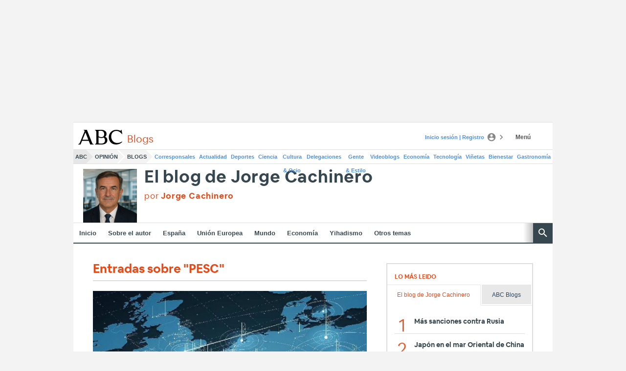

--- FILE ---
content_type: application/javascript
request_url: https://s1.abcstatics.com/nibara/6.79.0/trackingVtm.js
body_size: 3534
content:
(()=>{var o={2197:()=>{function o(o){let e=window.location.href;if(e=e.replace("#disqus_thread",""),/^(docker-)/.test(location.hostname)){let o=document.head.querySelector("meta[property='og:url']");o&&o.content&&(e=o.content)}let t,i=document.title,c=o("#articulo .doc h1 .headline a").html();c?i=c:(c=o("#articulo .doc h1 .headline").html(),c?i=c:(c=o(".titulo-noticia").html(),c&&(i=c))),void 0===window.noticiaid&&(window.noticiaid=document.title),"string"==typeof window.objectPublishId&&window.objectPublishId&&(t=window.objectPublishId.split("_")[0]),t||(t="otros"),void 0!==window.id_imagen&&""!==window.id_imagen||(window.id_imagen=o('meta[property="og:image"]').attr("content")||""),"string"==typeof window.id_imagen&&window.id_imagen.indexOf("www-new")>-1&&(window.id_imagen=window.id_imagen.replace("www-new","www")),void 0===window.id_video&&(window.id_video="");let n="",a="",d=e.indexOf("www.abc.es")>-1||e.indexOf("www-origin.abc.es")>-1||e.indexOf("www-new.abc.es")>-1||e.indexOf("m.abc.es")>-1;d&&(n="14",a="madrid",e=e.replace("www-origin.abc.es","www.abc.es"),e=e.replace("www-new.abc.es","www.abc.es"),e=e.replace("new-www.abc.es","www.abc.es"),e=e.replace("m.abc.es","www.abc.es"),e=e.replace("m.www.abc.es","www.abc.es")),(e.indexOf("sevilla.abc.es")>-1||e.indexOf("sevilla-origin.abc.es")>-1||e.indexOf("sevilla-new.abc.es")>-1)&&(n="15",a="sevilla",e=e.replace("sevilla-origin.abc.es","sevilla.abc.es"),e=e.replace("sevilla-new.abc.es","sevilla.abc.es"),e=e.replace("new-sevilla.abc.es","sevilla.abc.es"),e=e.replace("m.sevilla.abc.es","sevilla.abc.es"),e=e.replace("m.www.sevilla.abc.es","sevilla.abc.es")),(e.indexOf("www.lavozdigital.es")>-1||e.indexOf("www-origin.lavozdigital.es")>-1||e.indexOf("www-new.lavozdigital.es")>-1||e.indexOf("m.lavozdigital.es")>-1)&&(n="8",a="madrid",e=e.replace("www-origin.lavozdigital.es","www.lavozdigital.es"),e=e.replace("www-new.lavozdigital.es","www.lavozdigital.es"),e=e.replace("new-www.lavozdigital.es","www.lavozdigital.es"),e=e.replace("m.lavozdigital.es","www.lavozdigital.es"),e=e.replace("m.www.lavozdigital.es","www.lavozdigital.es")),e.indexOf("huelva24.com")>-1&&(n="0",a="huelva",e=e.replace("new-www.huelva24.com","www.huelva24.com"));let s="1";if((e.indexOf("/videos-")>-1||e.indexOf("_video.html")>-1)&&(s="2"),e.indexOf("_galeria.html")>-1&&(s="3"),(e.indexOf("/fotos-")>-1||e.indexOf("/fotos/")>-1)&&(s="4"),e.indexOf("/audios-")>-1&&(s="6"),(e.indexOf(".es/temas-")>-1||window.voc_tc.indexOf("topics")>-1)&&(s="7"),d){let o=window.vocento&&vocento.dtm&&vocento.dtm.data&&vocento.dtm.data.categoriaProducto;o&&o.indexOf("imagen")>-1&&(s="4"),o&&o.indexOf("pagina")>-1&&(s="12"),o&&o.indexOf("publicacion")>-1&&(s="11")}else window.voc_tc.indexOf("foto")>-1&&(s="4"),window.voc_tc.indexOf("pagina")>-1&&(s="12"),window.voc_tc.indexOf("periodico")>-1&&(s="11");!function(o,e,t,i,c,n,a,d,s,r,w,l){n+="-abc";let v="webabc",u=function(o){let e=window.vocento&&vocento.site&&vocento.site.env;if("des"===e||"pre"===e)return e;let t="",i=o.toString().replace(/^([a-zA-Z:]*\/\/[^/?#]*).*$/,"$1");/des[1-9]?-/.test(i)?t="des":/pre[1-9]?-|docker-/.test(i)&&(t="pre");return t}(c),m="metrics.abc.es";"8"===o&&(n+="-voz",v="weblavozdigital",m="metrics.lavozdigital.es");"15"===o&&(n+="-sev",v="websevilla");let p="";""!==u&&(p="&site="+u+"."+m,m=u+"."+m);if(void 0!==window.objectMetricsId&&""!==window.objectMetricsId){let o=window.objectMetricsId.split("_");for(let e=0;e<o.length;e++){let t="";for(let i=0;i<e+1;i++)t+=o[i];v+=","+t}}if(void 0!==window.objectTopics&&""!==window.objectTopics){let o=window.objectTopics.replace(new RegExp(" ","g"),"-");o=o.split(",");for(let e=0;e<o.length;e++)v+=",topics"+o[e]}if(void 0!==window.objectAuthors&&""!==window.objectAuthors){let o=window.objectAuthors.replace(new RegExp(" ","g"),"-");o=o.split(",");for(let e=0;e<o.length;e++)v+=",authors"+o[e]}void 0!==vocento.tracking.root.objectPremium&&"1"===vocento.tracking.root.objectPremium&&(v+=",premium");let g="https://"+m+"/stats/v2/visit?id="+n+"&edition="+t+"&tags="+escape(v)+"&content_type="+i+"&origin="+s+"&url="+escape(c)+"&section="+a+"&click_type="+d+"&title="+escape(e)+"&aux1="+escape(r)+"&aux2="+escape(w)+p;l.ajax({url:g,dataType:"jsonp",success:function(){}})}(n,i,a,s,e,window.noticiaid,t,"1","web",window.id_imagen,window.id_video,o)}var e;e=function(){Promise.all([Voonto.ready,Voonto.require("jquery")]).then(function([e,t]){e.when("vtm:ready").then(function(){["portada","portadilla"].indexOf(window.voc_tc)<=-1&&o(t)})})},"loading"!==document.readyState?e():document.addEventListener?document.addEventListener("DOMContentLoaded",e):document.attachEvent("onreadystatechange",function(){"loading"!==document.readyState&&e()})},9165:()=>{const o=Voonto.getInstance();"404"!==vocento.tracking.root.httpStatus&&o.cookiewallRequest().then(()=>{!function(o,e,t,i,c){o[i]=o[i]||[];var n=e.getElementsByTagName(t)[0],a=e.createElement(t);a.async=!0,a.src="https://www.googletagmanager.com/gtm.js?id="+c,n.parentNode.insertBefore(a,n)}(window,document,"script","dataLayer",vocento.tracking.config.gtmKey)})},9855:()=>{window.lzld=function(){return!1},window.ads={printAds:function(){return!1}}}},e={};function t(i){var c=e[i];if(void 0!==c)return c.exports;var n=e[i]={exports:{}};return o[i](n,n.exports,t),n.exports}(()=>{"use strict";t(9855),t(9165);const o=class{static imgTrack(o,e){let t=new Date,i=encodeURI("key="+o+"&ts="+t.getTime()+"&message="+e),c=document.createElement("img");return c.src="/comun/img/dtm-track.jpg?"+i,c}static exportRootVars(){for(const[o,e]of Object.entries(window.vocento.tracking.root))window[o]=e}static exportComscoreVars(){const o=window.vocento.tracking.comscore;window.voc_ate=o.voc_ate,window.voc_top=o.voc_top,window.voc_site=o.voc_site,window.voc_tcnew=o.voc_tcnew,window.voc_tc=o.voc_tc,window.voc_se=o.voc_se,window.voc_au=o.voc_au,window.voc_s1=o.voc_s1,window.voc_s2=o.voc_s2,window.voc_s3=o.voc_s3,window.voc_s4=o.voc_s4,window.voc_npc=o.voc_npc,window.voc_cc=o.voc_cc}static setTrackBuscadorPlaySummum(o){let e=window.document.getElementsByTagName("main");if(e.length>0){let t=e[0].getAttribute("data-keywords");if(null!==t&&""!==t){let i=e[0].getAttribute("data-num-entries"),c=e[0].getAttribute("data-buscador");o.set({keyword:this.kebabCase(t),tipoBuscador:"buscador-"+c,errorBusqueda:0==i?"la-busqueda-no-obtuvo-ningun-resultado":"",nResultados:i})}}}static kebabCase(o){let e=o.replace(/([a-z][A-Z])/g,function(o){return o.substring(0,1)+"-"+o.substring(1,1).toLowerCase()});return e=e.toLowerCase(),e=e.replace(/[^-a-z0-9áéíóúàèìòùüñç]+/g,"-"),e=e.replace(/^-+/,"").replace(/-$/,""),e}static setTrackLandingAdblocker(o){if(-1===["/suscripcion-ok/","/suscripcion-ko/"].indexOf(window.location.pathname))return!1;const{Voonto:e}=window;return e.ready.then(e=>{e.when("vocuser:ready").then(function(e){let t=void 0!==e&&"anonimo"!==e.getUserType(),i="";["/suscripcion-ok/"].indexOf(window.location.pathname)>-1&&(i=t?"us-logado":"us-no-logado"),["/suscripcion-ko/"].indexOf(window.location.pathname)>-1&&(i=t?"us-sus-logado":"us-sus-no-logado"),window.voc_tn=i,o.set({titular:i}).track()})}),!0}static setTrackDetallesArchivo(o){let e=window.document.getElementsByTagName("body");if(e.length>0){if("detail"===e[0].getAttribute("data-layout")){let e=window.document.getElementById("use-type-data").querySelectorAll("[data-add-to-cart]");if(e.length>0){let t=e[0].getAttribute("data-id"),i=e[0].getAttribute("data-type"),c=window.vocento.tracking.comscore.voc_tn;window.vocento.tracking.comscore.voc_tn.indexOf(".")>-1&&(c=window.voc_tn.substring(0,window.voc_tn.indexOf("."))),o.set({accionEcommerce:"vista-de-producto",SKU:t,nombreProducto:"producto-"+c,categoriaProducto:i,unidadesProducto:"1"})}}}}static loaded(o){"loading"!==document.readyState?o():document.addEventListener?document.addEventListener("DOMContentLoaded",o):document.attachEvent("onreadystatechange",function(){"loading"!==document.readyState&&o()})}};function e(){Voonto.ready.then(function(e){e.when("vtm:ready").then(function(){!function(e,t){try{const c=e.vocento.tracking,n=c.comscore;if(t.set({seccion:n.voc_se,subseccion1:n.voc_s1,subseccion2:n.voc_s2,subseccion3:n.voc_s3,subseccion4:n.voc_s4,titular:n.voc_tn,tipoDominio:n.voc_pr,edicion:n.voc_ed,tipoContenido:n.voc_tc,tipoContenidoA:n.voc_tcnew,plataformaContenido:n.voc_pl,sistemaPublicacion:n.voc_pu,fechaPrimeraPublicacion:n.voc_fep,fechaModificacion:n.voc_fem,idioma:n.voc_idi,IDEvolok:n.voc_pw_pid,firmaAutor:n.voc_au,origenContenido:n.voc_or,topics:n.voc_top,contenidoPremium:n.voc_ate,numeroPalabras:n.voc_npc,numeroParrafos:n.voc_npa,numeroCaracteres:n.voc_nca,numeroImagenes:n.voc_nim,numeroVideos:n.voc_nvi,tipoAcceso:c.root.accessType}),"portada"===n.voc_tc||"portadilla"===n.voc_tc)"portada"===n.voc_tc&&(t.set({scrollInfinitoHome:"1"}),t.set({scrollInfinito:"true"}));else{t.set({slot:n.voc_slot,modulosRotacion:n.modulosRotacion,idNoticia:n.idNoticia});let o=n.voc_tn.indexOf(".");o>=0?t.set({titular:n.voc_tn.substring(0,o)}):t.set({titular:n.voc_tn})}o.setTrackBuscadorPlaySummum(t),o.setTrackDetallesArchivo(t);const a=o.setTrackLandingAdblocker(t);"200"!==c.root.httpStatus&&(t.set({errorPagina:"404"}),t.set({titular:"pagina-no-encontrada-404-abc"}));var i=t.get();e.voc_se=i.seccion,e.voc_s1=i.subseccion1,e.voc_s2=i.subseccion2,e.voc_s3=i.subseccion3,e.voc_s4=i.subseccion4,e.voc_tn=i.titular,e.voc_pr=i.tipoDominio,e.voc_ed=i.edicion,e.voc_tc=i.tipoContenido,e.voc_tcnew=i.tipoContenidoA,e.voc_ate=i.contenidoPremium,e.voc_pl=i.plataformaContenido,e.voc_pu=i.sistemaPublicacion,e.voc_fep=i.fechaPrimeraPublicacion,e.voc_fem=i.fechaModificacion,e.voc_adp=i.movilidad,e.voc_ho=i.origenPortada,e.voc_idi=i.idioma,e.voc_tusr=i.tipologiaLogin,e.voc_krux=i.IDKrux,e.voc_usrid=i.IDGigya,e.voc_usrag=i.edad,e.voc_usrcp=i.codigoPostal,e.voc_usrgen=i.genero,e.customService=i.sitioRegistro,e.voc_pw_pid=i.IDEvolok,e.voc_pw_meter=i.productoEvolok,e.voc_pw_count=i.nPaginasConsumidas,e.voc_pw_max=i.nPaginasPermitidas,e.voc_pw_result=i.autorizacionContenido,e.voc_pw_cookie=i.idCookieEvolok,e.voc_adb=i.adBlockers,e.voc_adbnew=i.adBlockersNew,e.voc_au=i.firmaAutor,e.id_autor=i.fichaAutor,e.voc_or=i.origenContenido,e.voc_top=i.topics,a||t.track()}catch(e){o.imgTrack("vtm-ready-exception",e)}}(window,TagManager)},function(e){o.imgTrack("vtm-ready-error",e)})},function(e){o.imgTrack("voonto-ready-error",e)})}try{void 0!==history.state&&null!==history.state&&void 0!==history.state.lastSectionView&&"main"!==history.state.lastSectionView||("object"==typeof Voonto&&void 0!==Voonto.ready||"loading"!==document.readyState?e():document.addEventListener?document.addEventListener("DOMContentLoaded",e):document.attachEvent("onreadystatechange",function(){"loading"!==document.readyState&&e()}))}catch(e){o.imgTrack("vtm-error-exception",e)}t(2197);o.exportRootVars(),o.exportComscoreVars()})()})();

--- FILE ---
content_type: text/json; charset=utf-8
request_url: https://insights-collector.newrelic.com/v1/accounts/1145621/events
body_size: 63
content:
{"success":true, "uuid":"4bcc6286-0001-b8ed-daac-019a5ff4cabc"}